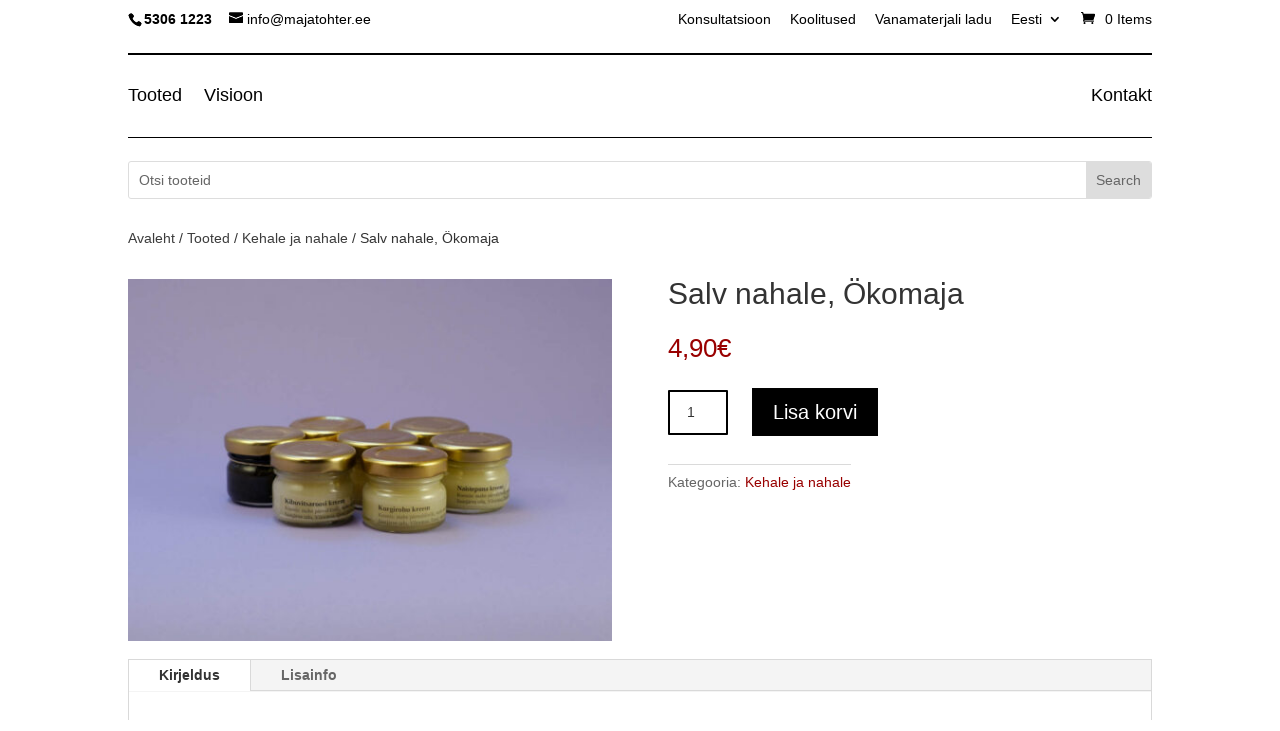

--- FILE ---
content_type: text/css
request_url: https://majatohter.ee/wp-content/cache/wpo-minify/1769166135/assets/wpo-minify-header-590a180a.min.css
body_size: 5080
content:
.tablepress{--text-color:#111;--head-text-color:var(--text-color);--head-bg-color:#d9edf7;--odd-text-color:var(--text-color);--odd-bg-color:#fff;--even-text-color:var(--text-color);--even-bg-color:#f9f9f9;--hover-text-color:var(--text-color);--hover-bg-color:#f3f3f3;--border-color:#ddd;--padding:0.5rem;border:none;border-collapse:collapse;border-spacing:0;clear:both;margin:0 auto 1rem;table-layout:auto;width:100%}.tablepress>:not(caption)>*>*{background:none;border:none;box-sizing:border-box;float:none!important;padding:var(--padding);text-align:left;vertical-align:top}.tablepress>:where(thead)+tbody>:where(:not(.child))>*,.tablepress>tbody>*~:where(:not(.child))>*,.tablepress>tfoot>:where(:first-child)>*{border-top:1px solid var(--border-color)}.tablepress>:where(thead,tfoot)>tr>*{background-color:var(--head-bg-color);color:var(--head-text-color);font-weight:700;vertical-align:middle;word-break:normal}.tablepress>:where(tbody)>tr>*{color:var(--text-color)}.tablepress>:where(tbody.row-striping)>:nth-child(odd of :where(:not(.child,.dtrg-group)))+:where(.child)>*,.tablepress>:where(tbody.row-striping)>:nth-child(odd of :where(:not(.child,.dtrg-group)))>*{background-color:var(--odd-bg-color);color:var(--odd-text-color)}.tablepress>:where(tbody.row-striping)>:nth-child(even of :where(:not(.child,.dtrg-group)))+:where(.child)>*,.tablepress>:where(tbody.row-striping)>:nth-child(even of :where(:not(.child,.dtrg-group)))>*{background-color:var(--even-bg-color);color:var(--even-text-color)}.tablepress>.row-hover>tr{content-visibility:auto}.tablepress>.row-hover>tr:has(+.child:hover)>*,.tablepress>.row-hover>tr:hover+:where(.child)>*,.tablepress>.row-hover>tr:where(:not(.dtrg-group)):hover>*{background-color:var(--hover-bg-color);color:var(--hover-text-color)}.tablepress img{border:none;margin:0;max-width:none;padding:0}.tablepress-table-description{clear:both;display:block}.dt-scroll{width:100%}.dt-scroll .tablepress{width:100%!important}div.dt-scroll-body tfoot tr,div.dt-scroll-body thead tr{height:0}div.dt-scroll-body tfoot tr td,div.dt-scroll-body tfoot tr th,div.dt-scroll-body thead tr td,div.dt-scroll-body thead tr th{border-bottom-width:0!important;border-top-width:0!important;height:0!important;padding-bottom:0!important;padding-top:0!important}div.dt-scroll-body tfoot tr td div.dt-scroll-sizing,div.dt-scroll-body tfoot tr th div.dt-scroll-sizing,div.dt-scroll-body thead tr td div.dt-scroll-sizing,div.dt-scroll-body thead tr th div.dt-scroll-sizing{height:0!important;overflow:hidden!important}div.dt-scroll-body>table.dataTable>thead>tr>td,div.dt-scroll-body>table.dataTable>thead>tr>th{overflow:hidden}.tablepress{--head-active-bg-color:#049cdb;--head-active-text-color:var(--head-text-color);--head-sort-arrow-color:var(--head-active-text-color)}.tablepress thead th:active{outline:none}.tablepress thead .dt-orderable-asc .dt-column-order:before,.tablepress thead .dt-ordering-asc .dt-column-order:before{bottom:50%;content:"\25b2"/"";display:block;position:absolute}.tablepress thead .dt-orderable-desc .dt-column-order:after,.tablepress thead .dt-ordering-desc .dt-column-order:after{content:"\25bc"/"";display:block;position:absolute;top:50%}.tablepress thead .dt-orderable-asc .dt-column-order,.tablepress thead .dt-orderable-desc .dt-column-order,.tablepress thead .dt-ordering-asc .dt-column-order,.tablepress thead .dt-ordering-desc .dt-column-order{color:var(--head-sort-arrow-color);font-family:system-ui,-apple-system,Segoe UI,Roboto,Helvetica Neue,Noto Sans,Liberation Sans,Arial,sans-serif!important;font-size:14px;height:24px;line-height:12px;position:relative;width:12px}.tablepress thead .dt-orderable-asc .dt-column-order:after,.tablepress thead .dt-orderable-asc .dt-column-order:before,.tablepress thead .dt-orderable-desc .dt-column-order:after,.tablepress thead .dt-orderable-desc .dt-column-order:before,.tablepress thead .dt-ordering-asc .dt-column-order:after,.tablepress thead .dt-ordering-asc .dt-column-order:before,.tablepress thead .dt-ordering-desc .dt-column-order:after,.tablepress thead .dt-ordering-desc .dt-column-order:before{opacity:.2}.tablepress thead .dt-orderable-asc,.tablepress thead .dt-orderable-desc{cursor:pointer;outline-offset:-2px}.tablepress thead .dt-orderable-asc:hover,.tablepress thead .dt-orderable-desc:hover,.tablepress thead .dt-ordering-asc,.tablepress thead .dt-ordering-desc{background-color:var(--head-active-bg-color);color:var(--head-active-text-color)}.tablepress thead .dt-ordering-asc .dt-column-order:before,.tablepress thead .dt-ordering-desc .dt-column-order:after{opacity:.8}.tablepress tfoot>tr>* .dt-column-footer,.tablepress tfoot>tr>* .dt-column-header,.tablepress thead>tr>* .dt-column-footer,.tablepress thead>tr>* .dt-column-header{align-items:center;display:flex;gap:4px;justify-content:space-between}.tablepress tfoot>tr>* .dt-column-footer .dt-column-title,.tablepress tfoot>tr>* .dt-column-header .dt-column-title,.tablepress thead>tr>* .dt-column-footer .dt-column-title,.tablepress thead>tr>* .dt-column-header .dt-column-title{flex-grow:1}.tablepress tfoot>tr>* .dt-column-footer .dt-column-title:empty,.tablepress tfoot>tr>* .dt-column-header .dt-column-title:empty,.tablepress thead>tr>* .dt-column-footer .dt-column-title:empty,.tablepress thead>tr>* .dt-column-header .dt-column-title:empty{display:none}.tablepress:where(.auto-type-alignment) .dt-right,.tablepress:where(.auto-type-alignment) .dt-type-date,.tablepress:where(.auto-type-alignment) .dt-type-numeric{text-align:right}.tablepress:where(.auto-type-alignment) .dt-right .dt-column-footer,.tablepress:where(.auto-type-alignment) .dt-right .dt-column-header,.tablepress:where(.auto-type-alignment) .dt-type-date .dt-column-footer,.tablepress:where(.auto-type-alignment) .dt-type-date .dt-column-header,.tablepress:where(.auto-type-alignment) .dt-type-numeric .dt-column-footer,.tablepress:where(.auto-type-alignment) .dt-type-numeric .dt-column-header{flex-direction:row-reverse}.dt-container{clear:both;margin-bottom:1rem;position:relative}.dt-container .tablepress{margin-bottom:0}.dt-container .tablepress tfoot:empty{display:none}.dt-container .dt-layout-row{display:flex;flex-direction:row;flex-wrap:wrap;justify-content:space-between}.dt-container .dt-layout-row.dt-layout-table .dt-layout-cell{display:block;width:100%}.dt-container .dt-layout-cell{display:flex;flex-direction:row;flex-wrap:wrap;gap:1em;padding:5px 0}.dt-container .dt-layout-cell.dt-layout-full{align-items:center;justify-content:space-between;width:100%}.dt-container .dt-layout-cell.dt-layout-full>:only-child{margin:auto}.dt-container .dt-layout-cell.dt-layout-start{align-items:center;justify-content:flex-start;margin-right:auto}.dt-container .dt-layout-cell.dt-layout-end{align-items:center;justify-content:flex-end;margin-left:auto}.dt-container .dt-layout-cell:empty{display:none}.dt-container .dt-input,.dt-container label{display:inline;width:auto}.dt-container .dt-input{font-size:inherit;padding:5px}.dt-container .dt-length,.dt-container .dt-search{align-items:center;display:flex;flex-wrap:wrap;gap:5px;justify-content:center}.dt-container .dt-paging .dt-paging-button{background:#0000;border:1px solid #0000;border-radius:2px;box-sizing:border-box;color:inherit!important;cursor:pointer;display:inline-block;font-size:1em;height:32px;margin-left:2px;min-width:32px;padding:0 5px;text-align:center;text-decoration:none!important;vertical-align:middle}.dt-container .dt-paging .dt-paging-button.current,.dt-container .dt-paging .dt-paging-button:hover{border:1px solid #111}.dt-container .dt-paging .dt-paging-button.disabled,.dt-container .dt-paging .dt-paging-button.disabled:active,.dt-container .dt-paging .dt-paging-button.disabled:hover{border:1px solid #0000;color:#0000004d!important;cursor:default;outline:none}.dt-container .dt-paging>.dt-paging-button:first-child{margin-left:0}.dt-container .dt-paging .ellipsis{padding:0 1em}@media screen and (max-width:767px){.dt-container .dt-layout-row{flex-direction:column}.dt-container .dt-layout-cell{flex-direction:column;padding:.5em 0}}
.tablepress tfoot th,.tablepress thead th{background-color:#efefef;font-weight:400;width:30%}.tablepress{width:50%;font-size:smaller}*{-webkit-box-sizing:border-box;-moz-box-sizing:border-box;box-sizing:border-box}h3{padding:10px 0 10px 0}#top-menu-nav{width:100%!important}.menu-item-160975{float:left}.menu-item-160933{float:left}.menu-item-64337{float:right}.menu-item-160057{float:left}.menu-item-160347{float:left}.menu-item-160367{float:right}.menu-item-111{float:right}.et_pb_text_align_justified{text-align:left}.related.products{visibility:hidden}.et_pb_post .post-meta{display:none!important}.et_pb_section,.et_pb_section *{animation:none!important;opacity:1!important}header#main-header.et-fixed-header,#main-header{-webkit-box-shadow:none!important;-moz-box-shadow:none!important;box-shadow:none!important}#top-header,#et-secondary-nav li ul{background-color:#fff!important;color:#000!important}.woocommerce-info .woocommerce ul#shipping_method .amount{display:none}.woocommerce-message{color:#bd0303!important;background:#fff!important;border:1px solid black!important}.woocommerce-shipping-destination{display:none}.woocommerce-store-notice{background-color:#03401d!important}.home .et_pb_column_1_2{width:50%}.home .et_pb_column{margin-right:0;margin-bottom:0px!important}.home .et_pb_gutters3 .et_pb_column_1_2 .et_pb_module,.et_pb_gutters3.et_pb_row .et_pb_column_1_2 .et_pb_module{margin-bottom:0px!important}.home .et_pb_slide_0,.home .et_pb_slide_2,.home .et_pb_slide_3,.home .et_pb_slide_1{border-right:2px solid #fff;border-bottom:2px solid #fff}.woocommerce-products-header img{display:none}.front-slides{margin-bottom:5px!important}.woocommerce-info{background:#262424!important}.woocommerce-info a:hover{color:#fff!important}#main-content .container{padding-top:24px!important}.product-template-default #sidebar{display:none!important}@font-face{font-family:Arvo;src:url(https://majatohter.ee/wp-content/themes/Divi-Space-Child/fonts/Arvo-Regular.ttf);font-weight:400}.product_cat-kaseiinvarv .product_title,.product_cat-savivarv .product_title{font-family:'Arvo',sans-serif}.pa-vertical-menu .et-menu>li{padding-left:0;padding-right:0}.et_pb_menu--style-left_aligned .et_pb_menu__wrap{justify-content:unset!important}.pa-vertical-menu .et_pb_menu__menu nav ul li{display:block;width:100%;margin:5px 0}.tooted-menu-pealkiri{margin-bottom:3px!important}.pa-vertical-menu .et_pb_menu__menu nav ul li a{padding:3px 10px!important;color:rgb(0 0 0)!important}.pa-vertical-menu .et_pb_menu__menu nav ul li a:hover{color:#900!important}.lwp-hide-mobile-menu.et_pb_menu .et_pb_menu__menu,.lwp-hide-mobile-menu.et_pb_fullwidth_menu .et_pb_menu__menu{display:flex!important}.lwp-hide-mobile-menu .et_mobile_nav_menu{display:none}.pa-vertical-menu .et_pb_menu__menu nav ul li a:hover{opacity:1!important;color:grey}.pa-vertical-menu .et_pb_menu__menu nav ul li.current-menu-item a{opacity:1!important;color:grey}.pa-vertical-menu .et_pb_menu__menu nav ul li ul{top:0!important}.pa-vertical-menu .et_pb_menu__menu nav li ul{left:100%!important}.blocks-gallery-item__caption{background:none!important}#gallery-2 img{border:none!important}p.stock{display:none}.product_meta{display:inline-grid!important}.backorder_notification{display:none}.backorder_notification_custom{display:block;margin-bottom:0}.woocommerce .quantity .qty{padding:7px;width:6em!important}.single_add_to_cart_button{background-color:#000!important;color:#fff!important}.woocommerce-Price-amount{color:#990000!important}.et_pb_post .entry-content{padding-top:5px}#tooted-page .et_pb_row{width:100%}#tooted-page .products{display:none!important}#tooted-page a{color:black!important}#tooted-page a:hover{color:#900!important}.post-type-archive-product ul.products{display:none}#left-area ul.products{margin-top:24px}.et_pb_blog_grid .et_pb_post{border:1px solid #fff!important}.et_pb_post{margin-bottom:60px;border-bottom:1px solid #000;padding-bottom:20px}.single.et_pb_pagebuilder_layout.et_full_width_page .et_post_meta_wrapper{padding-top:30px!important;max-width:960px}body{color:#333}a{color:#000}a:hover{color:#900}h2.et_pb_slide_title a:hover{color:#fff!important}#top-menu a{color:#000}#et_search_icon:hover,.mobile_menu_bar:before,.mobile_menu_bar:after,.et-social-icon a:hover,.comment-reply-link,.form-submit input,.entry-summary p.price ins,.woocommerce div.product span.price,.woocommerce-page div.product span.price,.woocommerce #content div.product span.price,.woocommerce-page #content div.product span.price,.woocommerce div.product p.price,.woocommerce-page div.product p.price,.woocommerce #content div.product p.price,.woocommerce-page #content div.product p.price,.woocommerce .star-rating span:before,.woocommerce-page .star-rating span:before,.woocommerce a.button.alt,.woocommerce-page a.button.alt,.woocommerce button.button.alt,.woocommerce-page button.button.alt,.woocommerce input.button.alt,.woocommerce-page input.button.alt,.woocommerce #respond input#submit.alt,.woocommerce-page #respond input#submit.alt,.woocommerce #content input.button.alt,.woocommerce-page #content input.button.alt,.woocommerce a.button,.woocommerce-page a.button,.woocommerce button.button,.woocommerce-page button.button,.woocommerce input.button,.woocommerce-page input.button,.woocommerce #respond input#submit,.woocommerce-page #respond input#submit,.woocommerce #content input.button,.woocommerce-page #content input.button,.woocommerce a.button.alt:hover,.woocommerce-page a.button.alt:hover,.woocommerce button.button.alt:hover,.woocommerce-page button.button.alt:hover,.woocommerce input.button.alt:hover,.woocommerce-page input.button.alt:hover,.woocommerce #respond input#submit.alt:hover,.woocommerce-page #respond input#submit.alt:hover,.woocommerce #content input.button.alt:hover,.woocommerce-page #content input.button.alt:hover,.woocommerce a.button:hover,.woocommerce-page a.button:hover,.woocommerce button.button,.woocommerce-page button.button:hover,.woocommerce input.button:hover,.woocommerce-page input.button:hover,.woocommerce #respond input#submit:hover,.woocommerce-page #respond input#submit:hover,.woocommerce #content input.button:hover,.wp-pagenavi span.current,.wp-pagenavi a:hover,.et_password_protected_form .et_submit_button,.nav-single a,.posted_in a,#top-menu li.current-menu-ancestor>a,#top-menu li.current-menu-item>a,.bottom-nav li.current-menu-item>a{color:#900}#et-top-navigation{font-weight:400!important;border-bottom:1px solid #000;border-top:2px solid #000}ul#top-menu li a{font-size:18px!important}.logo_container{margin:17px 0 17px -90px!important;-webkit-transition:none;transition:none}.et_header_style_split #main-header .centered-inline-logo-wrap .logo_container{height:100px}#top-header,#top-header a{color:#000!important;font-weight:500;font-size:14px}#main-footer{background-color:#fff0;color:#000}#footer-widgets{border-top:1px solid #000}#footer-widgets .footer-widget li{padding-left:0}#footer-widgets .footer-widget li a{color:#000;text-decoration:none}#footer-widgets .footer-widget li a:hover{color:#000;text-decoration:none}#footer-widgets .footer-widget li::before{border:none!important}#main-footer .footer-widget h4{color:#000!important}#footer-bottom .et-social-icon a{color:#000!important}.footer-widget{color:#000}#main-footer .woocommerce ul.cart_list li a,.woocommerce ul.product_list_widget li a{display:block;font-weight:400}#footer-bottom{background-color:#fff0;color:#000}.bottom-nav a{color:#000}#sidebar .et_pb_widget{float:none;width:100%;margin-bottom:30px;border-bottom:1px dotted}.tablepress tfoot th,.tablepress thead th{background-color:#efefef;font-weight:400}.entry-content table,{width:50%!important;font-size:smaller}.checkout-button{color:#fff!important;border-radius:none!important}a.checkout-button{border-radius:0px!important;border:1px solid #000}a.checkout-button:hover{border:1px solid #000}#place_order{font-size:20px;font-weight:500;padding:.3em 1em;line-height:1.7em!important;color:#fff!important;background:#000!important;position:relative;border:1px solid #000;border-radius:0;-webkit-transition:none;transition:none}.archive .tax-product_cat #sidebar{display:none}.count{display:none}.woocommerce-result-count{display:none}.woocommerce ul.products li.product h3{font-size:1.4em}.product-menu-title{font-size:18px!important;font-weight:600;margin-bottom:7px!important}.woocommerce-variation-price{margin-bottom:12px}.woocommerce button.button.alt:disabled,.woocommerce #respond input#submit.alt.disabled,.woocommerce #respond input#submit.alt.disabled:hover,.woocommerce #respond input#submit.alt:disabled,.woocommerce #respond input#submit.alt:disabled:hover,.woocommerce #respond input#submit.alt:disabled[disabled],.woocommerce #respond input#submit.alt:disabled[disabled]:hover,.woocommerce a.button.alt.disabled,.woocommerce a.button.alt.disabled:hover,.woocommerce a.button.alt:disabled,.woocommerce a.button.alt:disabled:hover,.woocommerce a.button.alt:disabled[disabled],.woocommerce a.button.alt:disabled[disabled]:hover,.woocommerce button.button.alt.disabled,.woocommerce button.button.alt.disabled:hover,.woocommerce button.button.alt:disabled,.woocommerce button.button.alt:disabled:hover,.woocommerce button.button.alt:disabled[disabled],.woocommerce button.button.alt:disabled[disabled]:hover,.woocommerce input.button.alt.disabled,.woocommerce input.button.alt.disabled:hover,.woocommerce input.button.alt:disabled,.woocommerce input.button.alt:disabled:hover,.woocommerce input.button.alt:disabled[disabled],.woocommerce input.button.alt:disabled[disabled]:hover{background-color:#000}.woocommerce div.product form.cart div.quantity,.woocommerce-page div.product form.cart div.quantity{border-radius:1px!important}.woocommerce .quantity input.qty,.woocommerce-page .quantity input.qty,.woocommerce #content .quantity input.qty,.woocommerce-page #content .quantity input.qty,.woocommerce-cart table.cart td.actions .coupon .input-text{border:2px solid black!important;border-radius:0;background:#fff!important;color:#333!important;height:45px!important}.woocommerce ul.products li.product,.woocommerce-page ul.products li.product{text-align:center!important}.woocommerce table.shop_attributes td{font-style:normal}.related{float:left}.woocommerce div.product .out-of-stock{display:none!important}.cat-img-container{height:200px;overflow:hidden}body.term-kaubamargid .cat-img-container{height:200px;overflow:hidden;display:none}.cat-img-container img{width:100%;overflow:hidden;margin-top:-270px}.post-type-archive .cat-img-container{height:auto!important}.woocommerce table.shop_table{border-radius:0px!important}.woocommerce form .form-row input.input-text,.woocommerce form .form-row textarea{border-radius:0px!important}.woocommerce a.button.alt:hover,.woocommerce-page a.button.alt:hover{border:1px solid #900}.woocommerce ul.products li.product h3{word-wrap:initial}.woocommerce-Tabs-panel--description h2{display:none}.post-3184 img{background-color:#EEA799}.post-3190 img{background-color:#D79182}.post-3234 img{background-color:#DB9681}.post-3230 img{background-color:#D79182}.post-3242 img{background-color:#F0BEAA}.post-3218 img{background-color:#B98D83}.post-3238 img{background-color:#D68469}.post-3202 img{background-color:#FAE6C7}.post-3198 img{background-color:#F1D2AA}.post-3210 img{background-color:#D26F5F}.post-3226 img{background-color:#AFBCE1}.post-3206 img{background-color:#8DB2E1}.post-3222 img{background-color:#BEC9D5}.post-3214 img{background-color:#B9786D}.post-3194 img{background-color:#BC6B5E}.post-3246 img{background-color:#E9A69F}.post-3254 img{background-color:#FCDFD4}.post-3250 img{background-color:#EDBCAF}.post-3258 img{background-color:#E9CFC6}.post-3270 img{background-color:#D7C2C4}.post-3274 img{background-color:#E0CCC9}.post-3282 img{background-color:#E0CCC9}.post-3278 img{background-color:#BDB9B9}.post-3266 img{background-color:#FCE4B6}.post-3262 img{background-color:#E3D9C6}.post-3286 img{background-color:#9DAAE0}.post-3290 img{background-color:#B8C2C6}.post-3294 img{background-color:rgb(137 162 199 / .56)}.post-3311 img{background-color:#E9CFC6}.post-3331 img{background-color:#FFC295}.post-3327 img{background-color:#FFCEB3}.post-3319 img{background-color:#D9DEE0}.post-3335 img{background-color:#A6A4A2}.post-3339 img{background-color:rgb(145 140 140 / .7)}.post-3303 img{background-color:#ECE7D7}.post-3307 img{background-color:#BADFEC}.post-3315 img{background-color:rgb(212 163 157 / .7)}.post-3323 img{background-color:#EBBDB6}.post-3363 img{background-color:#DFB9A9}.post-3375 img{background-color:#D2A68F}.post-3359 img{background-color:#B29A98}.post-3355 img{background-color:#C8BCB7}.post-3367 img{background-color:#D8D2DC}.post-3351 img{background-color:#8E8E8D}.post-3347 img{background-color:#717170}.post-3371 img{background-color:#B5C9DD}.post-3384 img{background-color:#B04023}.post-3388 img{background-color:#BA9C73}.post-3392 img{background-color:#0056AB}.post-3380 img{background-color:rgb(193 131 104 / .9)}.post-3436 img{background-color:#F7C16E}.post-3460 img{background-color:rgb(247 193 110 / .7)}.post-3416 img{background-color:#F5C988}.post-3424 img{background-color:#F8EAD4}.post-3440 img{background-color:#F1D2AA}.post-3428 img{background-color:#DDCCAC}.post-3464 img{background-color:rgb(221 204 172 / .7)}.post-3412 img{background-color:#D4DFC8}.post-3432 img{background-color:#A9BF9C}.post-3448 img{background-color:#9FBD9F}.post-3444 img{background-color:rgb(170 161 175 / .7)}.post-3396 img{background-color:#36332D}.post-3404 img{background-color:rgb(221 166 93 / .7)}.post-3408 img{background-color:#739E75}.post-3400 img{background-color:rgb(83 121 152)}.post-3456 img{background-color:rgb(203 190 161 / .5)}.post- img{background-color:}.post- img{background-color:}.post- img{background-color:}.joon{border-bottom:1px solid #000}.punktiir{border-bottom:1px dotted #000}.widget_search #s{border-radius:0px!important}.widget_search #searchsubmit{background-color:#333}.widget_search input#s,.widget_search input#searchsubmit{border:1px solid #333}.widget_search input#searchsubmit{color:#fff}@media only screen and (min-width:1350px){.et_pb_section{padding:10px 0}}@media all and (max-width:960px){.logo_left,.logo_right{display:none}#et-top-navigation .et-cart-info{padding-top:0}}@media all and (max-width:720px){.cat-img-container{height:1px}.cat-img-container img{display:none}}@media (max-width:479px){.et_pb_row .et_pb_column.et_pb_column_1_4,.et_pb_row .et_pb_column.et_pb_column_1_5,.et_pb_row .et_pb_column.et_pb_column_1_6{width:100%;margin:0 0 0}}@media screen and (min-width:1024px){.woocommerce ul.products li.product{width:21%!important;margin:2%!important;clear:none!important}.woocommerce ul.products li.product:nth-child(4n+1){clear:both!important}}@media (max-width:980px){.et_pb_section{padding:0 0}.menu-item-160057{float:none}.menu-item-160347{float:none}.menu-item-160367{float:none}.menu-item-111{float:none}}@media screen and (min-width:768px) and (max-width:980px){.woocommerce ul.products li.product.first,.woocommerce ul.products li.product.last{clear:right!important}.woocommerce ul.products li.product:nth-child(4n+1){clear:none!important}}@media only screen and (max-width:980px){.pa-vertical-menu{text-align:center!important}.et_pb_section_0 .et_pb_section{margin-top:-50px!important}}